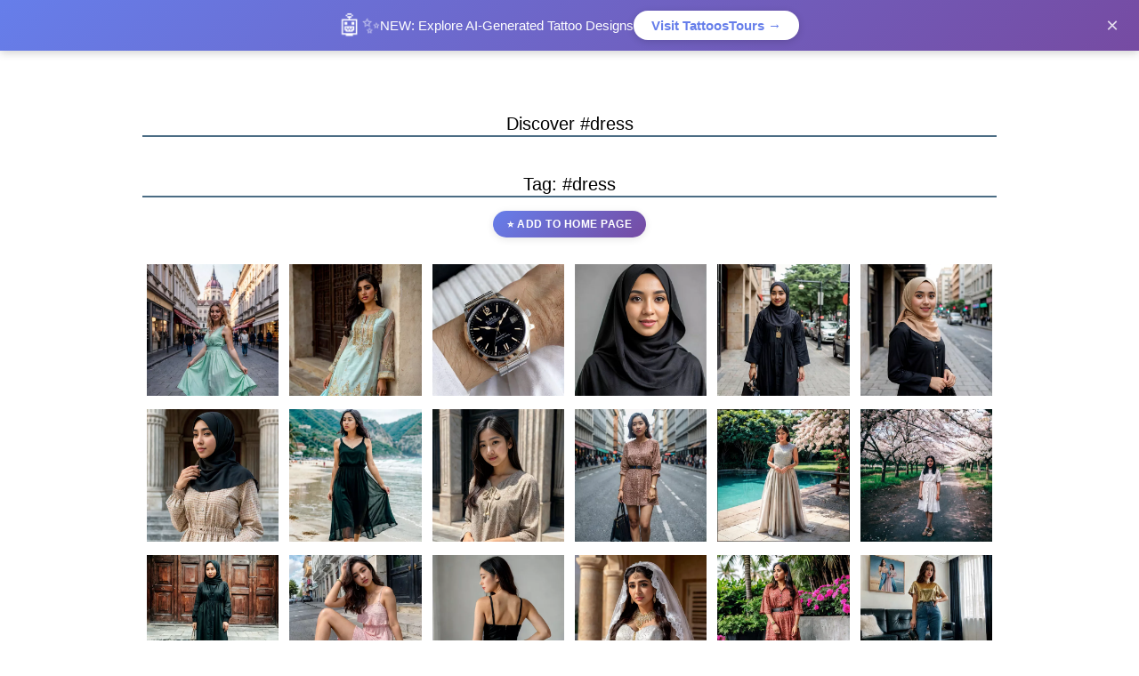

--- FILE ---
content_type: text/html; charset=UTF-8
request_url: https://www.setbyus.com/tag/dress
body_size: 6196
content:
<!DOCTYPE html><html lang="en">
<head>
<META http-equiv="Content-Type" content="text/html; charset=UTF-8">
<meta http-equiv="X-UA-Compatible" content="IE=edge">
<meta name="viewport" content="width=device-width, initial-scale=1"> 
<title>#dress - AI Generated Images | Setbyus</title>
<link rel="shortcut icon" href="/favicon.gif" />
<meta name="keywords" content="dress, AI images, AI art, generated images, artificial intelligence, digital art " />
<meta name="description" content="Discover AI-generated images tagged with #dress. Explore related content, similar themes and add your favorites to homepage."/>

<style>
/* Sticky promotional banner for TattoosTours */
#tattoo-promo-banner {
    position: fixed;
    top: 0;
    left: 0;
    right: 0;
    background: linear-gradient(135deg, #667eea 0%, #764ba2 100%);
    color: white;
    padding: 12px 20px;
    text-align: center;
    font-family: -apple-system, BlinkMacSystemFont, "Segoe UI", Roboto, sans-serif;
    font-size: 15px;
    box-shadow: 0 2px 10px rgba(0,0,0,0.2);
    z-index: 9999;
    display: flex;
    align-items: center;
    justify-content: center;
    gap: 15px;
    animation: slideDown 0.5s ease-out;
}

@keyframes slideDown {
    from { transform: translateY(-100%); }
    to { transform: translateY(0); }
}

#tattoo-promo-banner .banner-icon {
    font-size: 24px;
    animation: pulse 2s infinite;
}

@keyframes pulse {
    0%, 100% { transform: scale(1); }
    50% { transform: scale(1.1); }
}

#tattoo-promo-banner .banner-text {
    font-weight: 500;
}

#tattoo-promo-banner .banner-link {
    background: white;
    color: #667eea;
    padding: 8px 20px;
    border-radius: 25px;
    text-decoration: none;
    font-weight: 600;
    transition: all 0.3s ease;
    box-shadow: 0 2px 8px rgba(0,0,0,0.15);
}

#tattoo-promo-banner .banner-link:hover {
    transform: translateY(-2px);
    box-shadow: 0 4px 12px rgba(0,0,0,0.25);
}

#tattoo-promo-banner .banner-close {
    position: absolute;
    right: 15px;
    background: transparent;
    border: none;
    color: white;
    font-size: 24px;
    cursor: pointer;
    padding: 0;
    width: 30px;
    height: 30px;
    display: flex;
    align-items: center;
    justify-content: center;
    opacity: 0.8;
    transition: opacity 0.2s;
}

#tattoo-promo-banner .banner-close:hover {
    opacity: 1;
}

body.has-promo-banner {
    padding-top: 60px;
}

body.has-promo-banner #M {
    margin-top: 0;
}

@media (max-width: 768px) {
    #tattoo-promo-banner {
        font-size: 13px;
        padding: 10px 15px;
        flex-wrap: wrap;
        gap: 8px;
    }
    #tattoo-promo-banner .banner-icon {
        font-size: 20px;
    }
    #tattoo-promo-banner .banner-link {
        padding: 6px 16px;
        font-size: 13px;
    }
    body.has-promo-banner {
        padding-top: 90px;
    }
}
</style>  <script async src="https://pagead2.googlesyndication.com/pagead/js/adsbygoogle.js?client=ca-pub-1715850525581395" crossorigin="anonymous"></script> <style>
.cookie-banner{position:fixed;inset:auto 16px 16px 16px;background:rgba(31,31,31,0.92);color:#f5f5f5;border-radius:10px;padding:16px 20px;box-shadow:0 10px 30px rgba(0,0,0,0.25);z-index:1000;display:none}
.cookie-banner__inner{display:flex;gap:16px;align-items:center;justify-content:space-between;flex-wrap:wrap}
.cookie-banner__copy{max-width:720px;font-size:14px;line-height:1.5;color:#e9e9e9}
.cookie-banner__copy a{color:#66b3ff;text-decoration:underline}
.cookie-actions{display:flex;gap:10px;flex-shrink:0}
.cookie-actions button{border:1px solid transparent;border-radius:6px;padding:10px 16px;font-size:14px;font-weight:600;cursor:pointer;transition:all 0.2s ease}
.cookie-actions__accept{background:#0f5132;color:#ffffff;border-color:#0f5132}
.cookie-actions__accept:hover{background:#0c452a;border-color:#0c452a}
.cookie-actions__decline{background:transparent;color:#e5e7eb;border-color:#4b5563}
.cookie-actions__decline:hover{background:rgba(255,255,255,0.08);border-color:#6b7280}
@media (max-width:640px){.cookie-banner{inset:auto 12px 12px 12px}.cookie-actions{width:100%;justify-content:flex-end}}
</style> <script>
  window.dataLayer = window.dataLayer || [];
  function gtag(){dataLayer.push(arguments);}
  gtag("consent","default",{
    ad_storage:"denied",
    ad_user_data:"denied",
    ad_personalization:"denied",
    analytics_storage:"denied"
  });
</script> <style>a,abbr,acronym,address,applet,article,aside,audio,b,big,blockquote,body,canvas,caption,center,cite,code,dd,del,details,dfn,div,dl,dt,em,embed,fieldset,figcaption,figure,footer,form,h1,h2,h3,h4,h5,h6,header,hgroup,html,i,iframe,img,ins,kbd,label,legend,li,mark,menu,nav,object,ol,output,p,pre,q,ruby,s,samp,section,small,span,strike,strong,sub,summary,sup,table,tbody,td,tfoot,th,thead,time,tr,tt,u,ul,var,video{margin:0;padding:0;border:0;font-size:100%;font:inherit;vertical-align:baseline}article,aside,details,figcaption,figure,footer,header,hgroup,menu,nav,section{display:block}body{line-height:1}ol,ul{list-style:none}blockquote,q{quotes:none}blockquote:after,blockquote:before,q:after,q:before{content:'';content:none}table{border-collapse:collapse;border-spacing:0}*{box-sizing:border-box}body{font:90% Helvetica,Arial,sans-serif;background-color:#fff;color:#000}a:visited{color:#609}a:link{color:#1779b7}footer,header,section{text-align:center;padding:35px 0}footer a,footer a:visited,header a,header a:visited{color:#005c9c;letter-spacing:.25px;text-align:center;font-weight:600;font-size:14px}header a.b{text-decoration:none;letter-spacing:2px}#M{max-width:960px;margin:0 auto}h1,h2,h3,h4,h5{margin:40px 0 10px 0;text-align:center;font-size:20px;line-height:1.3;border-bottom:2px solid #4b6c84}.pg{display:grid;grid-template-columns:1fr 1fr;text-align:center;padding:15px}.pg a{color:#ea0000!important}header{display:grid;grid-template-columns:repeat(2,1fr)}header a.b,header nav{display:grid}header a.b{text-align:left}header nav{display:grid;grid-template-columns:repeat(3,1fr)}.items{display:grid;grid-template-columns:repeat(auto-fill,minmax(150px,1fr));grid-gap:2px;grid-auto-rows:minmax(150px,auto);grid-auto-flow:dense}.items>div{padding:5px 5px;text-align:center}.items>div figure{height:100%}.items>div img{width:100%;min-width:75px;height:100%;padding:0;object-fit:cover}.col3{grid-column:1/-1}.black{grid-column:1/-1;grid-row:6}.span2{grid-column-end:span 2;grid-row-end:span 2}.span3{grid-column-end:span 3;grid-row-end:span 3}.tall4{grid-row-end:span 4}iframe.ss{max-width:100%;max-height:100%}.ir{max-width:100%;margin:0 auto}.mt{white-space:break-spaces}.mm{text-align:center;margin:20px 0}</style> <script src="https://ajax.googleapis.com/ajax/libs/jquery/3.5.1/jquery.min.js"></script> <script src="/js/add_to_home.js"></script>

<meta property="og:title" content="#dress - AI Generated Images | Setbyus">
<meta property="og:description" content="Discover AI-generated images tagged with #dress. Explore related content, similar themes and add your favorites to homepage.">
<meta property="og:type" content="website">
<meta property="og:site_name" content="Setbyus">
<meta name="twitter:card" content="summary_large_image">
<meta name="twitter:title" content="#dress - AI Generated Images | Setbyus">
<meta name="twitter:description" content="Discover AI-generated images tagged with #dress. Explore related content, similar themes and add your favorites to homepage.">
<meta name="robots" content="index, follow">
<meta name="author" content="Setbyus">
<link rel="canonical" href="https://setbyus.com/tag/dress">


</head>
<body><div id="M">
<!-- TattoosTours Promotional Banner -->
<div id="tattoo-promo-banner">
    <span class="banner-icon">🤖✨</span>
    <span class="banner-text"><strong>NEW:</strong> Explore AI-Generated Tattoo Designs</span>
    <a href="https://www.tattoostours.com/" class="banner-link" target="_blank" rel="noopener">Visit TattoosTours →</a>
    <button class="banner-close" onclick="closeTattooBanner()" aria-label="Close">&times;</button>
</div>

<script>
function closeTattooBanner() {
    const banner = document.getElementById("tattoo-promo-banner");
    if (banner) {
        banner.style.animation = "slideUp 0.3s ease-out";
        setTimeout(() => {
            banner.style.display = "none";
            document.body.classList.remove("has-promo-banner");
            // Zapamiętaj zamknięcie w localStorage
            localStorage.setItem("tattooBannerClosed", "true");
        }, 300);
    }
}

// Dodaj animację slideUp do CSS
const style = document.createElement("style");
style.textContent = `
    @keyframes slideUp {
        from { transform: translateY(0); }
        to { transform: translateY(-100%); }
    }
`;
document.head.appendChild(style);

// Sprawdź czy użytkownik już zamknął banner
document.addEventListener("DOMContentLoaded", function() {
    if (localStorage.getItem("tattooBannerClosed") === "true") {
        const banner = document.getElementById("tattoo-promo-banner");
        if (banner) {
            banner.style.display = "none";
            document.body.classList.remove("has-promo-banner");
        }
    }
});
</script><header><a href="/" title="web-based social media aggregator" class="b" >SETBYUS.COM</a><nav>
    <a title="Explore ai images: CAR COMPANIES, MAGAZINES, MODELS, PHOTOGRAPHERS, COOKING, MUSIC, CINEMA, BRANDS, SPORTS, FASHION" href="/images">Explore ai images</a> 
    <a title="Browse Popular Tags with Representative Images - Discover trending hashtags" href="/tag">#tags gallery</a>
    </nav></header><h1>Discover #dress</h1><div style="text-align: center; margin: 20px 0;"><h2>Tag: #dress</h2><button type="button" class="add-to-home-btn" 
                        data-shortcode="dress" 
                        data-type="tag" 
                        data-id-network="1">
                    ⭐ Add to Home Page
                </button></div><div class="items"><div><figure><a href="/media/B_IO0l3qfj3/1" title="AI image: dress"><img loading="lazy" src="/uploads/B_/B_IO0l3qfj3.webp" alt="AI image: dress"></a></figure></div><div><figure><a href="/media/B-XmoUSpOky/1" title="AI image: dress"><img loading="lazy" src="/uploads/B-/B-XmoUSpOky.webp" alt="AI image: dress"></a></figure></div><div><figure><a href="/media/B6QPjtpjNq1/1" title="AI image: dress"><img loading="lazy" src="/uploads/B6/B6QPjtpjNq1.webp" alt="AI image: dress"></a></figure></div><div><figure><a href="/media/B00o9QGHJWn/1" title="AI image: dress"><img loading="lazy" src="/uploads/B0/B00o9QGHJWn.webp" alt="AI image: dress"></a></figure></div><div><figure><a href="/media/B0voByEnBoJ/1" title="AI image: dress"><img loading="lazy" src="/uploads/B0/B0voByEnBoJ.webp" alt="AI image: dress"></a></figure></div><div><figure><a href="/media/B0vnO0ZnWMw/1" title="AI image: dress"><img loading="lazy" src="/uploads/B0/B0vnO0ZnWMw.webp" alt="AI image: dress"></a></figure></div><div><figure><a href="/media/B0vmjZHHGHT/1" title="AI image: dress"><img loading="lazy" src="/uploads/B0/B0vmjZHHGHT.webp" alt="AI image: dress"></a></figure></div><div><figure><a href="/media/B0M5L3rjqtw/1" title="AI image: dress"><img loading="lazy" src="/uploads/B0/B0M5L3rjqtw.webp" alt="AI image: dress"></a></figure></div><div><figure><a href="/media/B6uPZ4OBc8V/1" title="AI image: dress"><img loading="lazy" src="/uploads/B6/B6uPZ4OBc8V.webp" alt="AI image: dress"></a></figure></div><div><figure><a href="/media/B6kqFXdBFgJ/1" title="AI image: dress"><img loading="lazy" src="/uploads/B6/B6kqFXdBFgJ.webp" alt="AI image: dress"></a></figure></div><div><figure><a href="/media/B9ng1M2gssC/1" title="AI image: dress"><img loading="lazy" src="/uploads/B9/B9ng1M2gssC.webp" alt="AI image: dress"></a></figure></div><div><figure><a href="/media/B88Q5YPgENX/1" title="AI image: dress"><img loading="lazy" src="/uploads/B8/B88Q5YPgENX.webp" alt="AI image: dress"></a></figure></div><div><figure><a href="/media/B8yF11gg_hw/1" title="AI image: dress"><img loading="lazy" src="/uploads/B8/B8yF11gg_hw.webp" alt="AI image: dress"></a></figure></div><div><figure><a href="/media/B2EqzStgHMF/1" title="AI image: dress"><img loading="lazy" src="/uploads/B2/B2EqzStgHMF.webp" alt="AI image: dress"></a></figure></div><div><figure><a href="/media/B8f7hjKlmhz/1" title="AI image: dress"><img loading="lazy" src="/uploads/B8/B8f7hjKlmhz.webp" alt="AI image: dress"></a></figure></div><div><figure><a href="/media/B8tU_UVp3Y_/1" title="AI image: dress"><img loading="lazy" src="/uploads/B8/B8tU_UVp3Y_.webp" alt="AI image: dress"></a></figure></div><div><figure><a href="/media/B8WhxcAFJB4/1" title="AI image: dress"><img loading="lazy" src="/uploads/B8/B8WhxcAFJB4.webp" alt="AI image: dress"></a></figure></div><div><figure><a href="/media/B7Z7vyKgSZj/1" title="AI image: dress"><img loading="lazy" src="/uploads/B7/B7Z7vyKgSZj.webp" alt="AI image: dress"></a></figure></div><div><figure><a href="/media/B8har_uBpnY/1" title="AI image: dress"><img loading="lazy" src="/uploads/B8/B8har_uBpnY.webp" alt="AI image: dress"></a></figure></div><div><figure><a href="/media/B8J0dX-lIlq/1" title="AI image: dress"><img loading="lazy" src="/uploads/B8/B8J0dX-lIlq.webp" alt="AI image: dress"></a></figure></div></div><h3><a href='/tag/disponivel'>#disponivel</a></h3><div class="items"><div><figure><a href="/media/B55N8EcHkXi/1" title="AI image: disponivel"><img loading="lazy" src="/uploads/B5/B55N8EcHkXi.webp" alt="AI image: disponivel"></a></figure></div><div><figure><a href="/media/B9AlmSgH5Vn/1" title="AI image: disponivel"><img loading="lazy" src="/uploads/B9/B9AlmSgH5Vn.webp" alt="AI image: disponivel"></a></figure></div><div><figure><a href="/media/B9Eb44gnhMj/1" title="AI image: disponivel"><img loading="lazy" src="/uploads/B9/B9Eb44gnhMj.webp" alt="AI image: disponivel"></a></figure></div></div><section><h2>Related Keywords</h2><div style='line-height:2; text-align:center'><a style='font-size:86%' href='/tag/madrinhadecasamento'>#madrinhadecasamento</a> &nbsp; &nbsp; &nbsp;<a style='font-size:100%' href='/tag/vestidoazulserenity'>#vestidoazulserenity</a> &nbsp; &nbsp; &nbsp;<a style='font-size:125%' href='/tag/%D8%B1%D9%88%D9%85%D8%A7%D9%86%D8%B3%D9%8A%D9%87'>#رومانسيه</a> &nbsp; &nbsp; &nbsp;<a style='font-size:141%' href='/tag/digunakanuntuk'>#digunakanuntuk</a> &nbsp; &nbsp; &nbsp;<a style='font-size:83%' href='/tag/limitededition'>#limitededition</a> &nbsp; &nbsp; &nbsp;<a style='font-size:97%' href='/tag/vestidodefesta'>#vestidodefesta</a> &nbsp; &nbsp; &nbsp;<a style='font-size:90%' href='/tag/embellishments'>#embellishments</a> &nbsp; &nbsp; &nbsp;<a style='font-size:113%' href='/tag/%D9%85%D9%88%D8%AF%D9%8A%D9%84%D8%A7%D8%AA'>#موديلات</a> &nbsp; &nbsp; &nbsp;<a style='font-size:145%' href='/tag/jualbajumurah'>#jualbajumurah</a> &nbsp; &nbsp; &nbsp;<a style='font-size:128%' href='/tag/trustedolshop'>#trustedolshop</a> &nbsp; &nbsp; &nbsp;<a style='font-size:98%' href='/tag/ootdindonesia'>#ootdindonesia</a> &nbsp; &nbsp; &nbsp;<a style='font-size:116%' href='/tag/ericaaraujoit'>#ericaaraujoit</a> &nbsp; &nbsp; &nbsp;<a style='font-size:135%' href='/tag/dressmuslimah'>#dressmuslimah</a> &nbsp; &nbsp; &nbsp;<a style='font-size:137%' href='/tag/photooftheday'>#photooftheday</a> &nbsp; &nbsp; &nbsp;<a style='font-size:124%' href='/tag/%D9%85%D8%B5%D9%88%D8%B1%D8%A7%D8%AA'>#مصورات</a> &nbsp; &nbsp; &nbsp;<a style='font-size:109%' href='/tag/%D8%AD%D9%84%D9%88%D9%8A%D9%8A%D9%86'>#حلويين</a> &nbsp; &nbsp; &nbsp;<a style='font-size:139%' href='/tag/reviewnyaaaa'>#reviewnyaaaa</a> &nbsp; &nbsp; &nbsp;<a style='font-size:104%' href='/tag/ootdmuslimah'>#ootdmuslimah</a> &nbsp; &nbsp; &nbsp;<a style='font-size:123%' href='/tag/fashionhijab'>#fashionhijab</a> &nbsp; &nbsp; &nbsp;<a style='font-size:144%' href='/tag/maxmaramotif'>#maxmaramotif</a> &nbsp; &nbsp; &nbsp;</div></section><div class="pg" style="margin:20px 0; text-align:center"><span>Page 1 of 11</span> <a href='/tag/dress?p=2'>Next &rarr;</a></div> 
<footer>
    <p>Setbyus.com - Your Choice</p>
  <a title="COPYRIGHT AND TRADEMARKS, SOURCES, COOKIES, PRIVACY POLICY" href="/about">About this site</a>
</footer>
<div class="cookie-banner" id="cookieBanner">
  <div class="cookie-banner__inner">
    <div class="cookie-banner__copy">
      <strong>Cookies &amp; analytics</strong> — We use cookies to understand traffic and improve the site. You can accept analytics cookies or decline them.
      <a href="https://policies.google.com/privacy/google-partners" target="_blank" rel="noopener noreferrer">Learn more</a>.
    </div>
    <div class="cookie-actions">
      <button type="button" class="cookie-actions__decline" id="cookieDecline">Decline</button>
      <button type="button" class="cookie-actions__accept" id="cookieAccept">Accept analytics</button>
    </div>
  </div>
</div>
<script>
(function(){
  const GA_MEASUREMENT_ID = "G-166T94B91P";
  const banner = document.getElementById("cookieBanner");
  const acceptBtn = document.getElementById("cookieAccept");
  const declineBtn = document.getElementById("cookieDecline");
  const CONSENT_KEY = "cookieConsent";

  if(!banner){return;}

  function loadGoogleAnalytics(){
    if(!GA_MEASUREMENT_ID){return;}
    if(document.querySelector('script[src*="googletagmanager.com/gtag/js?id='+GA_MEASUREMENT_ID+'"]')){return;}
    const script=document.createElement("script");
    script.async=true;
    script.src="https://www.googletagmanager.com/gtag/js?id="+GA_MEASUREMENT_ID;
    script.onload=function(){
      gtag("js", new Date());
      gtag("config", GA_MEASUREMENT_ID, { anonymize_ip:true, cookie_flags:"SameSite=None;Secure" });
    };
    document.head.appendChild(script);
  }

  function deleteCookie(name){
    const host=window.location.hostname;
    document.cookie = name + "=; Path=/; Domain=."+host+"; Expires=Thu, 01 Jan 1970 00:00:01 GMT;";
    document.cookie = name + "=; Path=/; Expires=Thu, 01 Jan 1970 00:00:01 GMT;";
  }

  function clearAnalyticsCookies(){
    deleteCookie("_ga");
    deleteCookie("_gid");
    deleteCookie("_gat");
    document.cookie.split(";").map(c=>c.trim()).filter(c=>c.startsWith("_ga_")).forEach(c=>deleteCookie(c.split("=")[0]));
  }

  function applyConsent(status){
    if(status==="accepted"){
      gtag("consent","update",{ad_storage:"denied",ad_user_data:"denied",ad_personalization:"denied",analytics_storage:"granted"});
      loadGoogleAnalytics();
    }else{
      gtag("consent","update",{ad_storage:"denied",ad_user_data:"denied",ad_personalization:"denied",analytics_storage:"denied"});
      clearAnalyticsCookies();
    }
  }

  function showBannerIfNeeded(){
    const consent=localStorage.getItem(CONSENT_KEY);
    if(!consent){
      banner.style.display="block";
      return;
    }
    if(consent==="accepted"){applyConsent("accepted");}
    else{applyConsent("declined");}
  }

  acceptBtn?.addEventListener("click",function(){
    localStorage.setItem(CONSENT_KEY,"accepted");
    banner.style.display="none";
    applyConsent("accepted");
  });

  declineBtn?.addEventListener("click",function(){
    localStorage.setItem(CONSENT_KEY,"declined");
    banner.style.display="none";
    applyConsent("declined");
  });

  document.addEventListener("DOMContentLoaded", showBannerIfNeeded);
})();
</script></div>
<script>
document.addEventListener("DOMContentLoaded", function() {
    
    if ("loading" in HTMLImageElement.prototype) {
        // Przeglądarka wspiera loading="lazy"
        console.log("Native lazy loading supported");
    } else {
        // Fallback dla starszych przeglądarek
        const images = document.querySelectorAll("img[data-src]");
        const imageObserver = new IntersectionObserver((entries) => {
            entries.forEach(entry => {
                if (entry.isIntersecting) {
                    const img = entry.target;
                    img.src = img.dataset.src;
                    img.removeAttribute("data-src");
                    imageObserver.unobserve(img);
                }
            });
        });
        
        images.forEach(img => imageObserver.observe(img));
    }
});

</script>
</body>
</html>
<!-- 0.60262799263 -->

--- FILE ---
content_type: text/html; charset=utf-8
request_url: https://www.google.com/recaptcha/api2/aframe
body_size: 265
content:
<!DOCTYPE HTML><html><head><meta http-equiv="content-type" content="text/html; charset=UTF-8"></head><body><script nonce="7TJQwTuJ1eVyJComYcjgoA">/** Anti-fraud and anti-abuse applications only. See google.com/recaptcha */ try{var clients={'sodar':'https://pagead2.googlesyndication.com/pagead/sodar?'};window.addEventListener("message",function(a){try{if(a.source===window.parent){var b=JSON.parse(a.data);var c=clients[b['id']];if(c){var d=document.createElement('img');d.src=c+b['params']+'&rc='+(localStorage.getItem("rc::a")?sessionStorage.getItem("rc::b"):"");window.document.body.appendChild(d);sessionStorage.setItem("rc::e",parseInt(sessionStorage.getItem("rc::e")||0)+1);localStorage.setItem("rc::h",'1768986654444');}}}catch(b){}});window.parent.postMessage("_grecaptcha_ready", "*");}catch(b){}</script></body></html>